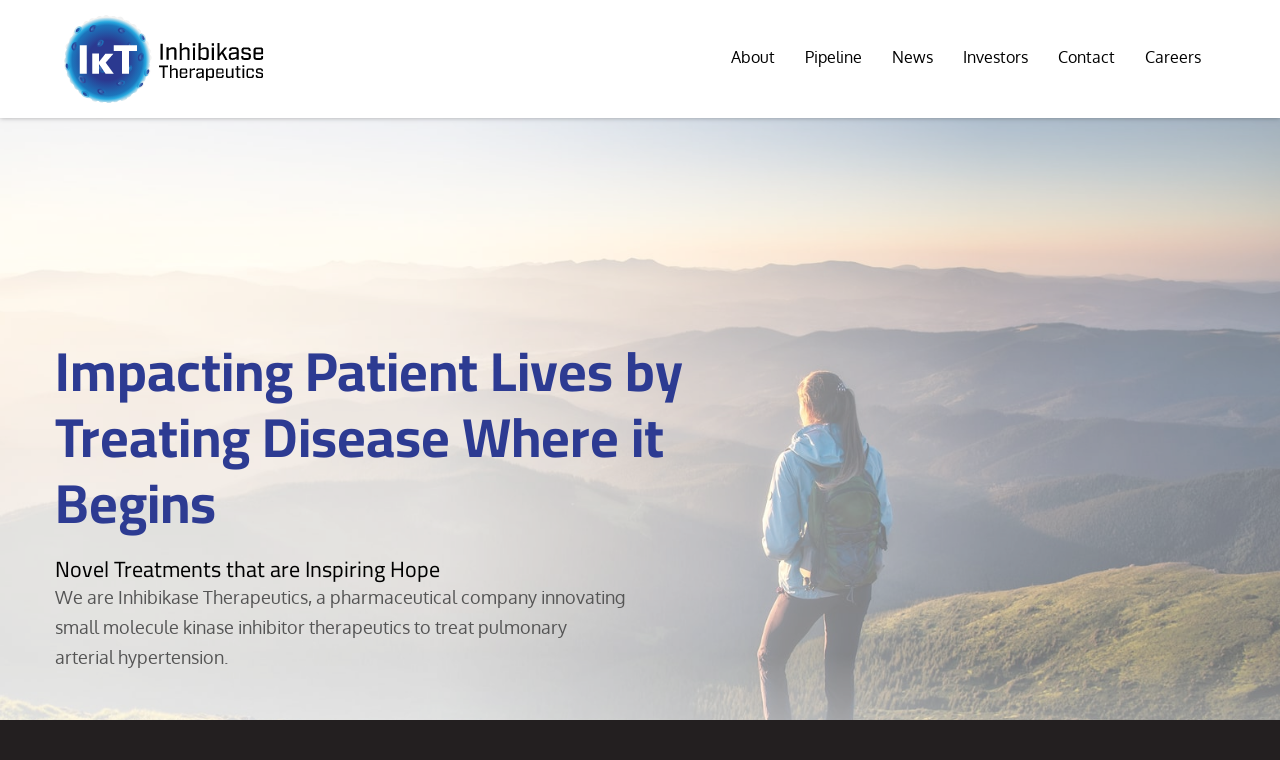

--- FILE ---
content_type: text/html; charset=UTF-8
request_url: https://www.inhibikase.com/
body_size: 4964
content:
<!DOCTYPE html>
<html lang="en">
    <head>
        <meta http-equiv="x-ua-compatible" content="ie=edge">
        <meta charset="utf-8">
                        <link rel="alternate" type="application/rss+xml" title="Inhibikase Therapeutics, Inc. - Recent News" href="https://www.inhibikase.com/news/press-releases/rss" />
                
        <title>Inhibikase Therapeutics, Inc. (IKT)</title>
        
        <link rel="canonical" href="https://www.inhibikase.com">
<meta property="og:url" content="https://www.inhibikase.com">


<meta property="og:site_name" content="Inhibikase Therapeutics, Inc.">
<meta property="og:title" content="Inhibikase Therapeutics, Inc.">
<meta property="og:type" content="website">

<meta property="og:image" content="https://d1io3yog0oux5.cloudfront.net/_98ffbf0d77a995de53b27a234a15daf1/inhibikase/db/952/7912/social_image_resized.jpg">
<meta name="twitter:card" content="summary_large_image">




<script type="application/ld+json">
	{"@context":"http:\/\/schema.org","@type":"Corporation","name":"Inhibikase Therapeutics, Inc.","address":{"@type":"PostalAddress","streetAddress":"1000 N. West Street Suite 1200","addressLocality":"Wilmington, DE","postalCode":"19801","addressCountry":""},"legalName":"Inhibikase Therapeutics, Inc.","description":"Inhibikase Therapeutics, Inc. (Nasdaq: IKT) (Inhibikase or Company), a clinical-stage pharmaceutical company developing protein kinase inhibitor therapeutics to modify the course of pulmonary arterial hypertension (PAH).","tickerSymbol":": IKT","url":"https:\/\/www.inhibikase.com","logo":"https:\/\/d1io3yog0oux5.cloudfront.net\/_98ffbf0d77a995de53b27a234a15daf1\/inhibikase\/logo.png","image":"https:\/\/d1io3yog0oux5.cloudfront.net\/_98ffbf0d77a995de53b27a234a15daf1\/inhibikase\/db\/952\/7912\/social_image_resized.jpg","sameAs":[]}</script>        <meta name="viewport" content="initial-scale=1.0, width=device-width">
        
                <link rel="preconnect" href="https://d1io3yog0oux5.cloudfront.net">
        <link rel="preconnect" href="https://qmod.quotemedia.com">
        
                <link href="https://fonts.googleapis.com/css?family=Montserrat:400,400i,700%7CLora:400,400i,700,700i" rel="stylesheet">
        
                        <link rel="stylesheet" href="https://d1io3yog0oux5.cloudfront.net/_98ffbf0d77a995de53b27a234a15daf1/inhibikase/files/theme/css/style.css">
                
                <link rel="shortcut icon" href="https://d1io3yog0oux5.cloudfront.net/_98ffbf0d77a995de53b27a234a15daf1/inhibikase/files/theme/images/favicons/favicon.ico">
        <link rel="apple-touch-icon" sizes="180x180" href="https://d1io3yog0oux5.cloudfront.net/_98ffbf0d77a995de53b27a234a15daf1/inhibikase/files/theme/images/favicons/apple-touch-icon.png">
        <link rel="icon" type="image/png" href="https://d1io3yog0oux5.cloudfront.net/_98ffbf0d77a995de53b27a234a15daf1/inhibikase/files/theme/images/favicons/favicon-32x32.png" sizes="32x32">
        <link rel="icon" type="image/png" href="https://d1io3yog0oux5.cloudfront.net/_98ffbf0d77a995de53b27a234a15daf1/inhibikase/files/theme/images/favicons/favicon-16x16.png" sizes="16x16">
        <link rel="manifest" href="https://d1io3yog0oux5.cloudfront.net/_98ffbf0d77a995de53b27a234a15daf1/inhibikase/files/theme/images/favicons/manifest.json">
        <link rel="mask-icon" href="https://d1io3yog0oux5.cloudfront.net/_98ffbf0d77a995de53b27a234a15daf1/inhibikase/files/theme/images/favicons/safari-pinned-tab.svg">
        <meta name="theme-color" content="#ffffff">  
    
            <script id="analyticsOptions" type="application/json">
    {
        "domain": "inhibikase.com",
        "gaId": "UA-190134104-1"    }
    </script>
    <script async src="https://www.googletagmanager.com/gtag/js?id=UA-190134104-1"></script>
    <script>
      window.dataLayer = window.dataLayer || [];
      function gtag(){dataLayer.push(arguments);}
      gtag('js', new Date());
    
      gtag('config', 'UA-190134104-1');
    </script>
    </head>
<body class="pg-1 page-type-default---landing-page pg-overview-overview home">
    <div class="general-wrapper">
        <nav id="header" class="affixed" aria-label="Main">
    <div id="skipLinks">
        <a href="#mainContent">Skip to main content</a>
                <a href="#footer">Skip to footer</a>
    </div>
        <div class="container-fluid px-sm-5">
        <div class="d-flex justify-content-between px-sm-3">
            <div class="logo">
                <a href="/">
                    <img src="https://d1io3yog0oux5.cloudfront.net/_98ffbf0d77a995de53b27a234a15daf1/inhibikase/files/theme/images/logo-sm.svg"
                        width="200"
                        height="60"
                        alt="Inhibikase Therapeutics, Inc.">
                </a>
            </div>
            <a role="button" class="mobile-nav-trigger" id="showRight" aria-label="Expand main navigation"
                aria-controls="mobile-nav">
                <div class="meat"></div>
                <div class="meat"></div>
                <div class="meat"></div>
            </a>
            <div class="cbp-spmenu cbp-spmenu-vertical cbp-spmenu-right main-nav" id="mobile-nav">
                
<ul class="main-menu">
    <li class="sr-only"><a href="/">Home</a></li>
        <li class="has-children" data-submenu-id="submenu-about">
        <a href="/about" target="_self"
            >About</a>
                <ul id="submenu-about">
                        <li class="">
                <a href="/about/management-team" target="_self"
                    >Management Team</a>
            </li>
                        <li class="">
                <a href="/about/board-of-directors" target="_self"
                    >Board of Directors</a>
            </li>
                    </ul>
            </li>
        <li class="has-children" data-submenu-id="submenu-pipeline">
        <a href="/pipeline" target="_self"
            >Pipeline</a>
                <ul id="submenu-pipeline">
                        <li class="">
                <a href="/pipeline" target="_self"
                    >Overview</a>
            </li>
                        <li class="">
                <a href="/pipeline/ikt-001-for-pah" target="_self"
                    >IkT-001 for PAH</a>
            </li>
                    </ul>
            </li>
        <li class="has-children" data-submenu-id="submenu-news">
        <a href="/news" target="_self"
            >News</a>
                <ul id="submenu-news">
                        <li class="">
                <a href="/news/press-releases" target="_self"
                    >Press Releases</a>
            </li>
                    </ul>
            </li>
        <li class="has-children" data-submenu-id="submenu-investors">
        <a href="/investors" target="_self"
            >Investors</a>
                <ul id="submenu-investors">
                        <li class="">
                <a href="/investors" target="_self"
                    >Overview</a>
            </li>
                        <li class="has-children">
                <a href="/investors/news-events" target="_self"
                    >News &amp; Events</a>
            </li>
                        <li class="has-children">
                <a href="/investors/company-information" target="_self"
                    >Company Info</a>
            </li>
                        <li class="has-children">
                <a href="/investors/financial-information" target="_self"
                    >Financial Info</a>
            </li>
                        <li class="has-children">
                <a href="/investors/stock-data" target="_self"
                    >Stock Data</a>
            </li>
                        <li class="has-children">
                <a href="/investors/sec-filings" target="_self"
                    >SEC Filings</a>
            </li>
                        <li class="has-children">
                <a href="/investors/corporate-governance" target="_self"
                    >Governance</a>
            </li>
                    </ul>
            </li>
        <li class="" data-submenu-id="submenu-contact">
        <a href="/contact" target="_self"
            >Contact</a>
            </li>
        <li class="" data-submenu-id="submenu-careers">
        <a href="/careers" target="_self"
            >Careers</a>
            </li>
        </ul>            </div>
        </div>
    </div>
</nav>

        <main id="mainContent">
            <section class="module module-content-slider no-padding-top no-padding-bottom">
    <div class="row content-slider">
                    <div class="container-fluid overlay module content-slide" style="background: url(https://d1io3yog0oux5.cloudfront.net/_98ffbf0d77a995de53b27a234a15daf1/inhibikase/db/1003/8451/background_image.jpg);background-position: 50% 50%;background-repeat: no-repeat;background-size: cover;background-color: #fff;">
                <div class="container">
                    <div class="row justify-content-start">
                        <div class="col-md-8 text text-left">
                            <h1 class="sr-only">Inhibikase Therapeutics, Inc.</h1>
                			                        	<h2>Impacting Patient Lives by Treating Disease Where it Begins</h2>
                                            			                        	<h3 class="subtitle">Novel Treatments that are Inspiring Hope</h3>
                                                    	<p style="max-width: 570px;">We are Inhibikase Therapeutics, a pharmaceutical company innovating small molecule kinase inhibitor therapeutics to treat pulmonary arterial hypertension.</p>                                                        <div class="container">
                                <div class="dots-wrapper"></div>
                            </div>
                        </div>
                    </div>
                </div>
            </div>
            </div>
</section>
<section class="module module-latest-news " >
    <div class="container">
        <div class="row justify-content-center justify-content-md-between align-items-center flex-wrap mb-5">
            <div class="col-md-auto">
                                <h2 class="m-0">Latest News</h2>
                            </div>
            <div class="d-none d-md-flex col-md-auto">
                                    <div class="center">
                        <a href="https://www.inhibikase.com/news/press-releases" class="btn" >View All</a>
                    </div>
                            </div>
        </div>
        <div class="news-listing">
            <div class="row">
                            <div class="col-md-4">
                    <div class="content-box">
                        <div class="text">
                            <article class="media">
                                <p class="date">
                                    <time datetime="2025-11-20T21:54:00">
                                        Nov 20, 2025                                    </time>
                                </p>
                                <h3 class="media-heading">
                                    <a href="https://www.inhibikase.com/news/press-releases/detail/137/inhibikase-therapeutics-announces-pricing-of-100-million">Inhibikase Therapeutics Announces Pricing of $100 Million Public Offering  of Common Stock and Pre-Funded Warrants</a>
                                </h3>
                            </article>
                            <a href="https://www.inhibikase.com/news/press-releases/detail/137/inhibikase-therapeutics-announces-pricing-of-100-million" aria-hidden="true" class="block-link">View Press Release</a>
                        </div>
                    </div>
                </div>
                            <div class="col-md-4">
                    <div class="content-box">
                        <div class="text">
                            <article class="media">
                                <p class="date">
                                    <time datetime="2025-11-20T16:12:00">
                                        Nov 20, 2025                                    </time>
                                </p>
                                <h3 class="media-heading">
                                    <a href="https://www.inhibikase.com/news/press-releases/detail/136/inhibikase-therapeutics-announces-proposed-public-offering">Inhibikase Therapeutics Announces Proposed Public Offering of Common Stock and Pre-Funded Warrants</a>
                                </h3>
                            </article>
                            <a href="https://www.inhibikase.com/news/press-releases/detail/136/inhibikase-therapeutics-announces-proposed-public-offering" aria-hidden="true" class="block-link">View Press Release</a>
                        </div>
                    </div>
                </div>
                            <div class="col-md-4">
                    <div class="content-box">
                        <div class="text">
                            <article class="media">
                                <p class="date">
                                    <time datetime="2025-11-20T16:01:00">
                                        Nov 20, 2025                                    </time>
                                </p>
                                <h3 class="media-heading">
                                    <a href="https://www.inhibikase.com/news/press-releases/detail/135/inhibikase-therapeutics-advancing-ikt-001-to-global-phase-3">Inhibikase Therapeutics Advancing IKT-001 to Global Phase 3 Study in Pulmonary Arterial Hypertension</a>
                                </h3>
                            </article>
                            <a href="https://www.inhibikase.com/news/press-releases/detail/135/inhibikase-therapeutics-advancing-ikt-001-to-global-phase-3" aria-hidden="true" class="block-link">View Press Release</a>
                        </div>
                    </div>
                </div>
                        </div>
        </div>
    </div>
</section><div class="subscribe subscribe-module ">
    <div class="container">
        <div class="d-flex justify-content-center justify-content-md-between align-items-center flex-wrap px-3">
                    <div class="col-12 col-lg-auto">
                <h2 class="heading--h3 mb-0">Email Alerts</h2>
            </div>
            <div class="col-12 col-lg-auto">
                <p>Stay informed and receive company updates straight to your inbox.</p>            </div>
            <div class="col-12 col-lg-auto">
                <a href="/investors/news-events/email-alerts" class="btn">Sign up today</a>
            </div>
        </div>
    </div>
</div>
<section class="home-ir-module module  no-dark padding-bottom-xxl background overlay dark" style="background: url(https://d1io3yog0oux5.cloudfront.net/_98ffbf0d77a995de53b27a234a15daf1/inhibikase/db/993/8230/background_image.jpg);background-position: 50% 50%;background-repeat: no-repeat;background-size: cover;background-color: #fff;">
    <div class="container">
        <div class="row justify-content-center justify-content-md-start mb-4">
            <div class="col-auto">
                                <h2>Stock Snapshot</h2>
                            </div>
        </div>
        
<div class="stock-info quote-box qtool" data-qmod-tool="detailedquotetab" data-qmod-params="{&quot;lang&quot;:&quot;en&quot;,&quot;showLogo&quot;:false,&quot;lowHigh&quot;:false,&quot;symbol&quot;:&quot;IKT&quot;}">
    <span class="loader"></span>
    <script type="text/template">
    <div class="row justify-content-center justify-content-md-between align-items-center flex-wrap mb-5">
        <div class="col-md-6">
            <h3 class="heading--h5">Nasdaq: IKT</h5>
            <p rv-if="data.pricedata.lasttradedatetime" class="date time mb-0">{data.pricedata.lasttradedatetime | momentjs 'true' 'LLL' tLang} {data.tz | asTimezone tLang}</p>
        </div>
        <div class="col-md-auto mt-4 mt-md-0">
                        <a class="btn" href="/investors">View Investor Relations</a>
                    </div>
    </div>
    <div class="qmod-ui-tool mb-5">
        <div class="text">
            <div class="d-flex justify-content-between align-items-center flex-wrap">
            	<div class="col-12 col-md-auto mb-4 mb-md-0 symbol pl-0">
        			<div class="stock-box same-height">
        				<h3 class="p-style--xs mb-2">Market/Symbol</h3>
        				<span class="heading--h4">Nasdaq: IKT</span>
        			</div>
        		</div>
        		<div class="col-12 col-md-auto mb-4 mb-md-0 price">
        			<div class="stock-box price same-height">
        				<h3 class="p-style--xs mb-2">Price</h3>
        				<span class="heading--h4">${data.pricedata.last | asQHLast tLang }</span>
        			</div>
        		</div>
        		<div class="col-12 col-md-auto mb-4 mb-md-0 change">
        			<div class="stock-box change same-height">
        				<h3 class="p-style--xs mb-2">Change</h3>
    				    <span class="heading--h4">
    				        <span rv-qmodchange="data.pricedata.change" class="qmod-change">
        				        <span class="number">{data.pricedata.change | asQHLast tLang }</span>
        				        <span class="percent"> ({data.pricedata.changepercent | numeraljs '0.00' '0.00' | postFix '%'})</span>
    				        </span>
    				    </span>
        			</div>
        		</div>
        		<div class="col-12 col-md-auto mb-4 mb-md-0">            
        			<div class="stock-box volume same-height">
        				<h3 class="p-style--xs mb-2">Volume</h3>
        				<span class="heading--h4">{data.pricedata.sharevolume | numeraljs '0.00a'}</span>
        			</div>
        		</div>
        		<div class="col-12 col-md-auto mb-4 mb-md-0" rv-if="data.pricedata.low">
            		<div class="stock-box day-range same-height">
                		<h3 class="p-style--xs mb-2">Day Range</h3>
                		<span class="heading--h4">{data.pricedata.low | asQHLast tLang} - {data.pricedata.high | asQHLast tLang}</span>
            		</div> <!-- .stock-box -->
            	</div> <!-- .stock-section -->
        		<div class="col-12 col-md-auto mb-4 mb-md-0 pr-0">
                	<div class="stock-box week-range same-height">
                		<h3 class="p-style--xs mb-2">52 Week Range</h3>
                		<span class="heading--h4">{data.fundamental.week52low.content | asQHLast tLang} - {data.fundamental.week52high.content | asQHLast tLang}</span>
                	</div> <!-- .stock-box -->
                </div> <!-- .stock-section -->   
            </div><!--end row-->
        </div><!--end text-->
    </div>
</script></div><!--end stock-info-->
    </div>
    <!--end container-->
</section>        </main>
        <footer id="footer" class="has-qmod" >
    <div class="footer-main">
        <div class="container">
            <div class="row justify-content-between align-content-center">
                <div class="col-md-6">
                                            <ul class="social-media-links justify-content-center justify-content-md-start mb-3 align-items-center">
                                                            <li>
                                    <a href="https://www.facebook.com/Inhibikase" target="_blank" rel="noopener">
                                        <img src="https://d1io3yog0oux5.cloudfront.net/_98ffbf0d77a995de53b27a234a15daf1/inhibikase/db/954/8444/icon/icon-facebook.svg" alt="Visit us on Facebook" height="24" width="24" />
                                    </a>
                                </li>
                                                            <li>
                                    <a href="https://twitter.com/inhibikase" target="_blank" rel="noopener">
                                        <img src="https://d1io3yog0oux5.cloudfront.net/_98ffbf0d77a995de53b27a234a15daf1/inhibikase/db/954/8445/icon/icon-twitter.svg" alt="Visit us on Twitter" height="24" width="24" />
                                    </a>
                                </li>
                                                            <li>
                                    <a href="https://www.linkedin.com/company/inhibikase-therapeutics/" target="_blank" rel="noopener">
                                        <img src="https://d1io3yog0oux5.cloudfront.net/_98ffbf0d77a995de53b27a234a15daf1/inhibikase/db/954/8446/icon/icon-linkedin.svg" alt="Visit us on Linkedin" height="24" width="24" />
                                    </a>
                                </li>
                                                            <li>
                                    <a href="https://www.youtube.com/channel/UC3JKFAjIIlLLjs7d5zw_V6A" target="_blank" rel="noopener">
                                        <img src="https://d1io3yog0oux5.cloudfront.net/_98ffbf0d77a995de53b27a234a15daf1/inhibikase/db/954/8447/icon/youtube.svg" alt="Visit us on Youtube" height="24" width="24" />
                                    </a>
                                </li>
                                                    </ul>
                                    </div>
                <div class="col-md-6 text-right">
                    <div class="copyright">
                        &copy;<time datetime="2026">2026</time>
                        <a href="/">Inhibikase Therapeutics, Inc.</a>                        All Rights Reserved.
                    </div>
                    <div class="footer-links">
                        <a href="/privacy-policy">Privacy Policy</a>
<a href="/disclaimer">Disclaimer</a>
<a href="/sitemap">Sitemap</a>
                                            </div>
                </div>
            </div>
        </div>
    </div>
    
<div class="qmod-attribution">
    <div class="container">
        <div class="q-mod-attribution disclaimer">
            <div class="row justify-content-center">
                <div class="col-md-10 center">
                     <p>
                    Market Data copyright &copy; 2026                    <a href="http://www.quotemedia.com" target="_blank" rel="nofollow noopener">QuoteMedia</a>. Data delayed
                    15 minutes unless otherwise indicated (view 
                    <a href="http://www.quotemedia.com/legal/tos/#times" target="_blank" rel="nofollow noopener" >delay times</a> for all exchanges).
                    <span class="qmf-rt">RT</span>=Real-Time, <span class="qmf-non-rt">EOD</span>=End of Day, 
                    <span class="qmf-non-rt">PD</span>=Previous Day. Market Data powered by 
                    <a href="http://www.quotemedia.com" target="_blank" rel="nofollow noopener" >QuoteMedia</a>. 
                    <a href="http://www.quotemedia.com/legal/tos/" target="_blank" rel="nofollow noopener" >Terms of Use</a>.
                    </p>
                </div>
            </div>
        </div>
    </div>
</div></footer>
<script id="companyVars" type="application/json">
{
    "asset_url": "https:\/\/d1io3yog0oux5.cloudfront.net\/_98ffbf0d77a995de53b27a234a15daf1\/inhibikase",
    "website_base_url": "https:\/\/www.inhibikase.com",
    "ir_base_url": "\/investors",
    "hCaptchaSiteKey": "778a5748-d323-4b73-a06c-9625642de8bc",
    "isQmod": true}
</script>


<script src="https://d1io3yog0oux5.cloudfront.net/_98ffbf0d77a995de53b27a234a15daf1/inhibikase/files/theme/js/_js/all.js"></script>

<script id="qmod" src="https://qmod.quotemedia.com/js/qmodLoader.js" data-qmod-wmid="93303" data-qmod-env="app" data-qmod-version="v1.34.2" defer></script><script src="https://d1io3yog0oux5.cloudfront.net/_98ffbf0d77a995de53b27a234a15daf1/inhibikase/files/theme/js/aside/_js/browser-check.min.js" async></script>
    </div><!-- //general-wrapper -->
</body>

--- FILE ---
content_type: image/svg+xml
request_url: https://d1io3yog0oux5.cloudfront.net/_98ffbf0d77a995de53b27a234a15daf1/inhibikase/files/theme/images/logo-sm.svg
body_size: 12652
content:
<svg width="582" height="255" viewBox="0 0 582 255" fill="none" xmlns="http://www.w3.org/2000/svg">
<g id="Logo Assets/logo-sm">
<g id="logo 1" clip-path="url(#clip0_821_2332)">
<path id="Vector" d="M169.507 229.791C165.535 231.484 162.413 234.588 160.994 238.821L160.427 240.796L161.562 242.772C164.116 247.286 170.359 248.415 176.602 246.158C182.561 243.618 186.25 238.821 185.115 234.024L184.263 231.484L182.277 230.356C178.304 228.381 173.48 228.098 169.507 229.791Z" fill="url(#paint0_linear_821_2332)"/>
<path id="Vector_2" d="M171.211 234.021C168.373 235.15 166.103 237.408 165.252 240.229C166.387 242.487 170.36 243.051 174.333 241.358C178.305 239.947 180.576 236.843 180.008 234.303C177.454 233.175 174.049 232.893 171.211 234.021Z" fill="url(#paint1_linear_821_2332)"/>
<path id="Vector_3" d="M89.7682 14.2043L89.2009 16.1795L90.3357 18.1548C92.8899 21.8231 96.8625 24.3627 101.119 24.9271C105.376 25.4915 109.916 24.0806 113.038 21.2588L114.74 19.8479V17.8726C114.74 12.7934 109.916 8.56068 103.39 7.71416C96.8625 6.8676 91.1872 9.68941 89.7682 14.2043Z" fill="url(#paint2_linear_821_2332)"/>
<path id="Vector_4" d="M101.686 20.4122C104.808 20.6944 107.646 19.8478 109.916 17.8726C109.916 15.333 106.795 13.0755 102.538 12.5112C98.5651 11.9468 94.8762 13.3577 94.0247 15.6151C95.7273 18.1547 98.5651 20.13 101.686 20.4122Z" fill="url(#paint3_linear_821_2332)"/>
<path id="Vector_5" d="M250.95 134.978C250.95 133.849 250.95 133.002 250.95 131.874C250.95 131.874 250.95 131.874 250.95 131.592C252.937 129.899 254.639 127.359 254.923 124.537C255.491 120.587 253.504 116.918 250.383 114.661C250.383 114.379 250.383 113.814 250.383 113.532C250.383 112.686 250.099 111.557 250.099 110.71C251.802 108.171 252.653 105.067 251.802 101.681C250.95 99.1409 249.248 96.8836 247.261 95.7547C246.978 94.9083 246.694 94.0618 246.694 93.2154C246.694 92.933 246.694 92.6509 246.41 92.3686C246.126 91.5221 245.842 90.9577 245.842 90.1112C245.559 89.5468 245.559 88.9824 245.275 88.7004C246.41 86.4431 246.978 83.621 246.126 81.0816C245.275 77.6955 242.437 75.1558 239.316 74.0269C239.316 74.0269 239.316 74.0269 239.316 73.7449C238.748 72.8984 238.465 72.0517 237.897 70.9232C237.897 70.6408 237.613 70.3587 237.613 70.3587C238.748 67.2546 238.181 63.3041 235.91 60.4823C234.208 58.225 231.654 56.8141 229.1 56.5321C228.532 56.5321 228.532 56.2497 228.249 55.9677C227.681 55.1209 227.113 54.5568 226.546 53.71C225.978 52.8636 225.127 52.0171 224.56 51.1706C224.56 51.1706 224.56 50.8883 224.276 50.8883C224.56 48.3486 223.708 45.8092 222.006 43.5515C220.019 41.0122 216.898 39.6013 214.06 39.6013C213.492 39.0369 212.925 38.4725 212.357 37.9081C212.074 37.626 211.506 37.0616 211.223 36.7792C211.506 32.829 209.52 29.1605 206.115 27.1853C203.561 25.7744 200.723 25.4922 198.169 26.3388C197.602 25.7744 196.75 25.4922 195.899 24.9279C195.047 24.3635 194.196 23.7991 193.345 23.2348C192.777 22.9526 192.494 22.6704 191.926 22.3883C191.074 20.1308 189.656 17.8734 187.102 16.7447C184.548 15.3338 181.71 15.0516 179.156 15.6159C178.305 15.3338 177.737 14.7694 176.886 14.4872C175.751 13.9229 174.616 13.6407 173.481 13.0763C172.913 10.2545 171.211 7.43273 168.373 6.02186C164.116 3.7644 159.292 4.61096 155.887 7.43273H155.603C154.468 7.15056 153.617 6.86838 152.482 6.58621C152.198 6.58621 152.198 6.58621 151.914 6.58621C150.211 4.61096 147.658 2.91788 144.82 2.6357C142.266 2.35352 139.712 2.91788 137.726 4.32878C137.442 4.32878 137.158 4.32878 137.158 4.32878C136.023 4.32878 135.172 4.04661 134.037 4.04661C132.901 4.04661 132.05 4.04661 130.915 4.04661H130.631C129.213 2.07134 126.942 0.378269 124.105 0.0960903C120.132 -0.468266 116.443 1.50699 114.173 4.61096C113.889 4.61096 113.605 4.61096 113.038 4.61096C112.186 4.61096 111.051 4.89313 110.2 4.89313C110.2 4.89313 110.2 4.89313 109.916 4.89313C107.362 3.20006 104.241 2.35352 101.119 3.20006C98.5652 4.04661 96.2949 5.73969 95.1598 7.71494C94.025 8.56146 93.4575 8.56146 92.606 8.84364C92.3224 8.84364 92.0384 8.84364 91.7548 9.12581C90.9033 9.40802 90.3358 9.69019 89.4846 9.97237C88.917 10.2545 88.3495 10.2545 88.0655 10.5367C85.7956 9.40802 82.9579 8.84364 80.404 9.69019C76.9987 10.5367 74.4445 13.3585 73.3097 16.4625C72.4583 17.0268 71.6071 17.309 70.7556 17.8734C70.472 17.8734 70.188 18.1555 70.188 18.1555H69.9044C68.4854 17.5912 67.0666 17.5912 65.364 17.5912H65.0803C64.7964 17.5912 64.5128 17.5912 64.5128 17.5912C64.2289 17.5912 64.2289 17.5912 63.9452 17.5912C63.6613 17.5912 63.6613 17.5912 63.3777 17.8734C63.0937 17.8734 62.8101 18.1555 62.8101 18.1555C62.5262 18.1555 62.5262 18.1555 62.2426 18.4377C61.9586 18.4377 61.675 18.7199 61.3911 18.7199C61.3911 18.7199 61.1075 18.7199 61.1075 19.0021C60.8235 19.2843 60.256 19.5664 59.9723 19.8486C57.7021 21.5417 56.2834 24.0813 55.9995 26.6209C55.7158 26.9031 55.4319 26.9031 55.4319 27.1853C54.5807 27.7497 54.0132 28.314 53.1617 28.8784C52.3105 29.4427 51.4593 30.2893 50.6078 30.8536L50.3242 31.1358C48.3376 30.8536 46.3513 31.418 44.6487 32.2646C44.3651 32.2646 44.0811 32.5466 44.0811 32.5466C43.7975 32.829 43.5136 32.829 43.2299 33.111C42.946 33.3931 42.6624 33.6754 42.3784 33.6754C40.3922 35.6507 39.2571 38.1904 39.2571 41.0122C38.6895 41.5766 38.1219 42.1407 37.5544 42.7051C37.2708 43.2695 36.7032 43.5515 36.4193 44.116C32.4464 43.8339 28.7575 45.8092 26.7711 49.1953C25.3523 51.7347 25.0685 54.5568 25.9198 57.0962C25.3523 57.6606 25.0685 58.507 24.7847 59.0714C24.2172 59.9182 23.6496 60.7647 23.0821 61.6111C22.7983 62.1756 22.5146 62.4576 22.2308 63.022C19.9606 63.8685 17.6905 65.2793 16.5553 67.819C15.1365 70.3587 14.8527 73.1805 15.4203 75.7202C15.1365 76.5666 14.569 77.131 14.2852 77.9775C14.0014 78.824 13.4339 79.9528 13.1501 80.7992C13.1501 81.0816 12.8663 81.0816 12.8663 81.3637C10.0286 81.9281 7.19091 83.621 5.77205 86.443C3.50189 90.6757 4.35319 95.4727 7.47468 98.8588C7.19091 99.9874 6.90713 101.116 6.62338 102.245V102.809C4.63697 104.502 2.93434 107.042 2.65057 109.864C2.3668 112.403 2.93434 114.943 4.35319 116.918V117.483C4.35319 118.611 4.06942 119.74 4.06942 120.587V123.408V123.973C1.79926 125.666 0.380404 128.205 0.0966329 131.027C-0.47091 134.978 1.51549 138.646 4.63697 140.904V141.75C4.63697 142.596 4.92075 143.725 4.92075 144.572V144.854C3.21811 147.394 2.3668 150.498 3.21811 153.601C4.06942 156.141 5.77205 158.398 7.75846 159.527C7.19091 160.374 7.19091 160.938 7.47468 161.785C7.47468 162.067 7.47468 162.349 7.75846 162.631C8.04224 163.478 8.32598 164.042 8.60976 164.889C8.89354 165.453 8.89354 166.018 9.17732 166.3C8.04224 168.557 7.47468 171.379 8.32599 173.918C9.17732 177.304 12.015 180.126 15.1365 180.973C15.4203 181.819 15.9878 182.666 16.2716 183.512C16.2716 183.795 16.5553 184.077 16.5553 184.077C16.5553 184.077 16.5553 184.359 16.8391 184.359C15.704 188.027 16.2716 191.696 18.5418 194.8C20.2444 197.057 22.7983 198.468 25.3523 198.75C25.3523 199.032 25.636 199.032 25.636 199.315C26.2036 200.161 26.7711 201.008 27.3387 201.572C27.9062 202.418 28.4738 203.265 29.0413 203.829C29.0413 204.112 29.3251 204.112 29.3251 204.394C29.0413 206.933 29.8926 209.473 31.5952 211.73C33.5815 214.27 36.7032 215.681 39.5407 215.681C40.1082 216.245 40.6758 216.81 40.9597 217.092C41.5273 217.656 41.8109 217.938 42.3784 218.503C42.0948 222.453 44.0811 226.122 47.4864 228.097C50.0403 229.508 52.8781 229.79 55.4319 229.226C55.9995 229.79 56.851 230.072 57.7021 230.637C58.5536 231.201 59.1212 231.483 59.9723 232.047C60.5399 232.329 61.1075 232.612 61.675 233.176C62.5262 235.434 63.9452 237.691 66.4991 238.82C69.0529 240.231 71.8907 240.513 74.4445 239.948C75.0121 240.231 75.8636 240.513 76.4311 240.795C77.5662 241.359 78.7014 241.641 79.8365 242.206H80.1201C80.6876 245.028 82.3903 247.849 85.2281 249.26C89.4846 251.518 94.3086 250.671 97.714 247.567C98.8491 247.849 99.7003 248.132 100.835 248.414C101.119 248.414 101.403 248.414 101.403 248.696C103.106 250.671 105.659 252.364 108.497 252.646C111.051 252.929 113.605 252.364 115.591 250.671H115.875C117.01 250.671 118.145 250.953 118.997 250.953H121.835H122.402C124.105 253.211 126.659 254.622 129.496 254.904C133.469 255.468 137.442 253.493 139.428 250.389H139.996C141.131 250.389 141.982 250.107 143.117 250.107H143.401C145.955 251.8 149.077 252.646 152.198 251.8C154.752 250.953 157.022 249.26 158.157 247.285C159.008 247.003 159.576 247.003 160.427 246.72C160.711 246.72 160.995 246.72 160.995 246.438C161.563 246.156 162.414 245.874 162.981 245.874C163.549 245.592 164.4 245.592 164.968 245.31C167.238 246.438 170.076 247.003 172.629 246.156H172.913C173.197 246.156 173.764 245.874 174.048 245.874C174.048 245.874 174.332 245.874 174.332 245.592C174.616 245.31 174.9 245.31 175.184 245.028C175.184 245.028 175.467 245.028 175.467 244.745C175.751 244.463 176.035 244.181 176.319 243.899C176.602 243.617 176.886 243.334 177.17 243.052C178.021 241.923 178.872 240.795 179.44 239.384C180.291 239.102 181.143 238.537 181.994 238.255C182.278 238.255 182.561 237.973 182.561 237.973C182.845 237.973 182.845 237.691 183.129 237.691C184.264 237.973 185.399 238.255 186.25 238.255C187.102 238.255 187.953 238.255 188.521 237.973H188.805C189.088 237.973 189.088 237.973 189.372 237.691C189.656 237.691 189.94 237.409 189.94 237.409C190.223 237.409 190.223 237.409 190.507 237.126C190.791 237.126 191.075 236.844 191.358 236.844C191.358 236.844 191.642 236.844 191.642 236.562C191.926 236.28 192.21 236.28 192.494 235.998C194.764 234.305 196.182 231.765 196.466 229.226C196.75 229.226 196.75 228.943 197.034 228.943C197.885 228.379 198.453 227.815 199.304 227.25C200.155 226.686 201.007 225.839 201.858 225.275C202.142 225.275 202.142 224.993 202.426 224.993C204.979 225.275 207.533 224.429 209.803 223.018C212.357 221.042 213.776 217.938 213.776 215.117C214.344 214.552 214.628 213.988 215.195 213.706C215.763 213.141 216.047 212.859 216.614 212.295C220.303 212.577 224.276 210.602 226.262 206.933C227.681 204.394 227.965 201.572 227.113 199.032C227.397 198.468 227.965 197.904 228.249 197.339C228.816 196.493 229.384 195.646 229.951 194.8C230.235 194.235 230.519 193.671 231.086 193.107C233.357 192.26 235.627 190.849 236.762 188.309C238.181 185.77 238.465 182.948 237.897 180.409C238.181 179.844 238.465 178.998 238.748 178.433C239.032 177.587 239.599 176.458 239.883 175.329C239.883 175.047 240.167 175.047 240.167 174.765C243.005 174.201 245.842 172.507 247.545 169.686C249.815 165.453 248.964 160.656 245.842 157.27C246.126 156.141 246.41 155.295 246.694 154.166V153.884C248.964 152.191 250.383 149.651 250.666 146.829C250.95 144.29 250.383 141.75 248.964 139.775C248.964 139.493 248.964 139.21 248.964 138.928C250.95 136.953 250.95 136.107 250.95 134.978Z" fill="url(#paint4_radial_821_2332)"/>
<path id="Vector_6" d="M223.424 53.9904L221.438 54.8369L220.586 56.8121C219.168 61.0447 219.451 65.5597 221.722 69.5103C223.992 73.1785 227.681 76.0002 231.937 76.847L233.924 77.4111L235.627 76.2826C239.599 73.1785 240.167 66.9706 236.762 61.0448C233.64 55.4013 228.248 52.5795 223.424 53.9904Z" fill="url(#paint5_linear_821_2332)"/>
<path id="Vector_7" d="M242.438 152.757C238.181 154.45 234.776 157.554 233.357 161.786C231.938 165.737 232.222 170.252 234.492 174.202L235.627 175.895L237.614 176.46C242.438 177.589 247.829 173.92 250.099 167.43C252.37 161.222 250.951 155.296 246.694 153.039L244.708 151.91L242.438 152.757Z" fill="url(#paint6_linear_821_2332)"/>
<path id="Vector_8" d="M190.791 77.9766H188.521L187.102 79.6698C184.264 83.338 183.129 87.853 183.98 92.0856C184.832 96.3182 187.385 99.9868 191.358 102.244L193.061 103.373L195.047 102.808C199.871 101.115 202.425 95.4718 201.006 88.6995C199.871 82.4916 195.615 77.9766 190.791 77.9766Z" fill="url(#paint7_linear_821_2332)"/>
<path id="Vector_9" opacity="0.97" d="M157.306 41.2969L156.171 43.2722L157.022 45.2475C158.724 49.4801 162.13 52.5842 166.386 53.9951C170.359 55.406 174.9 54.8416 178.872 52.8663L180.575 51.7375L181.142 49.7625C182.278 44.9651 178.305 39.604 172.062 37.6287C165.535 35.6535 159.576 37.0643 157.306 41.2969Z" fill="url(#paint8_linear_821_2332)"/>
<path id="Vector_10" d="M78.9849 32.5456C75.5795 35.3674 73.8772 39.3179 73.8772 42.7041C73.8772 44.1149 74.1608 45.8082 75.0123 46.9367L76.1471 48.912L78.4173 49.1943C82.9578 49.7588 87.4982 48.6299 90.6196 45.5258C93.741 42.7041 95.7273 38.4715 95.7273 34.2388V32.2636L94.0249 30.8526C90.3357 27.4664 83.8089 28.0308 78.9849 32.5456Z" fill="url(#paint9_linear_821_2332)"/>
<path id="Vector_11" d="M181.427 149.087C178.022 151.909 176.319 156.142 176.319 160.375V162.35L178.022 163.761C181.71 167.147 188.237 166.3 193.345 162.068C198.169 157.835 199.872 151.909 197.318 147.677L196.183 145.701L193.913 145.419C189.089 145.137 184.548 146.266 181.427 149.087Z" fill="url(#paint10_linear_821_2332)"/>
<path id="Vector_12" d="M98.5654 75.1509C95.1601 77.9726 93.4578 81.9232 93.4578 85.3093C93.4578 86.7202 93.7414 88.4134 94.5926 89.5419L95.7277 91.5172L97.9979 91.7996C102.538 92.3637 107.079 91.2352 110.2 88.1311C113.605 85.3093 115.308 81.0767 115.308 76.8441V74.8688L113.605 73.4579C109.916 69.7894 103.673 70.6359 98.5654 75.1509Z" fill="url(#paint11_linear_821_2332)"/>
<path id="Vector_13" d="M99.7001 146.267C96.2947 149.935 97.1462 156.425 101.403 161.504C105.659 166.301 111.618 167.994 115.875 165.455L117.861 164.326L118.145 162.069C118.713 157.554 117.578 153.039 114.456 149.935C111.618 146.831 107.362 144.855 103.105 144.855H101.119L99.7001 146.267Z" fill="url(#paint12_linear_821_2332)"/>
<path id="Vector_14" d="M224.56 109.297C220.303 110.99 217.182 114.376 215.763 118.609C215.196 120.302 214.912 121.713 214.912 123.406C214.912 125.946 215.479 128.485 216.898 131.025L218.033 132.718L220.02 133.282C224.844 134.411 230.235 130.46 232.222 124.252C234.208 118.044 232.789 112.119 228.533 109.861L226.546 108.732L224.56 109.297Z" fill="url(#paint13_linear_821_2332)"/>
<path id="Vector_15" d="M163.265 188.03C159.009 188.876 155.32 191.416 153.05 195.367L151.915 197.06L152.482 199.035C154.185 203.832 159.86 206.372 166.671 204.961C172.913 203.55 177.454 199.317 177.454 194.52V192.262L175.751 190.852C172.062 188.312 167.522 187.183 163.265 188.03Z" fill="url(#paint14_linear_821_2332)"/>
<path id="Vector_16" d="M22.7985 87.2922C20.8121 93.5001 22.2309 99.4259 26.4875 101.683L28.4739 102.812L30.4603 101.965C34.717 100.272 37.8384 96.8862 39.2571 92.9356C40.6762 88.9851 40.1086 84.4704 38.122 80.5199L36.9869 78.8266L35.0006 78.2625C30.1765 77.1337 25.0686 81.0843 22.7985 87.2922Z" fill="url(#paint15_linear_821_2332)"/>
<path id="Vector_17" d="M54.8644 120.869C50.0403 122.562 47.4865 128.206 48.9052 134.978C50.3239 141.186 54.5804 145.701 59.4048 145.701H61.6747L63.0938 144.008C65.9315 140.34 67.0666 135.825 66.2152 131.592C65.364 127.359 62.8098 123.691 58.8373 121.434L57.1346 120.305L54.8644 120.869Z" fill="url(#paint16_linear_821_2332)"/>
<path id="Vector_18" d="M44.3647 176.741C40.9597 180.409 41.8109 186.899 46.0674 191.979C50.3239 196.776 56.2831 198.469 60.5399 195.929L62.5262 194.8L62.8098 192.543C63.3774 188.028 62.2426 183.513 59.1209 180.409C56.2831 177.305 52.0266 175.33 47.7701 175.33H45.7838L44.3647 176.741Z" fill="url(#paint17_linear_821_2332)"/>
<path id="Vector_19" d="M99.7006 214.27L97.9979 215.399L97.4303 217.374C96.2952 222.172 100.268 227.533 106.511 229.508C112.754 231.483 118.713 230.072 120.983 225.84L122.119 223.864L121.267 221.889C119.564 217.657 116.159 214.552 111.903 213.142C108.214 211.731 103.673 212.013 99.7006 214.27Z" fill="url(#paint18_linear_821_2332)"/>
<path id="Vector_20" d="M225.694 67.2545C227.113 70.0763 229.951 71.7695 232.789 72.3339C234.775 70.923 234.775 66.9725 232.789 63.304C230.802 59.6358 227.397 57.6605 225.127 58.5069C223.992 61.3287 224.276 64.4328 225.694 67.2545Z" fill="url(#paint19_linear_821_2332)"/>
<path id="Vector_21" d="M239.6 162.911C238.465 165.733 239.032 168.837 240.451 171.377C243.005 171.941 245.843 169.401 247.262 165.451C248.681 161.5 248.113 157.832 245.843 156.703C243.005 157.55 240.451 159.807 239.6 162.911Z" fill="url(#paint20_linear_821_2332)"/>
<path id="Vector_22" d="M188.521 91.2412C189.088 94.345 191.075 96.8847 193.629 98.2955C195.899 97.4491 197.318 93.7806 196.466 89.5479C195.615 85.5974 193.061 82.4936 190.791 82.7756C188.804 85.033 187.953 88.1371 188.521 91.2412Z" fill="url(#paint21_linear_821_2332)"/>
<path id="Vector_23" d="M167.806 49.7571C170.643 50.8856 173.765 50.3212 176.319 48.9103C176.886 46.371 174.333 43.5489 170.36 42.138C166.387 40.7272 162.698 41.574 161.563 43.5489C162.414 46.371 164.684 48.9103 167.806 49.7571Z" fill="url(#paint22_linear_821_2332)"/>
<path id="Vector_24" d="M87.4984 42.1388C89.7686 40.1635 90.9037 37.0597 91.1877 34.238C89.2011 32.5447 85.5121 33.3912 82.1068 36.2132C78.9854 39.035 77.8503 42.4211 78.9854 44.6785C81.8232 44.9608 84.9446 44.114 87.4984 42.1388Z" fill="url(#paint23_linear_821_2332)"/>
<path id="Vector_25" d="M184.265 152.753C181.995 154.728 180.86 157.832 180.576 160.654C182.562 162.347 186.251 161.501 189.657 158.679C192.778 155.857 193.913 152.471 192.778 150.214C189.94 149.931 186.819 150.496 184.265 152.753Z" fill="#468BCA"/>
<path id="Vector_26" d="M107.078 84.467C109.348 82.4917 110.484 79.3876 110.768 76.5659C108.781 74.873 105.092 75.7194 101.687 78.5412C98.5652 81.3629 97.4301 84.749 98.5652 87.0064C101.403 87.2887 104.524 86.7243 107.078 84.467Z" fill="url(#paint24_linear_821_2332)"/>
<path id="Vector_27" d="M111.051 152.754C109.065 150.497 105.944 149.368 103.106 149.086C101.403 151.061 102.254 154.729 105.092 158.116C107.93 161.22 111.335 162.348 113.605 161.22C113.889 158.398 113.038 155.294 111.051 152.754Z" fill="url(#paint25_linear_821_2332)"/>
<path id="Vector_28" d="M164.117 192.541C160.995 193.105 158.441 195.08 157.022 197.62C157.874 199.878 161.563 201.288 165.819 200.442C169.792 199.595 172.913 197.055 172.63 194.798C170.36 192.823 167.238 191.976 164.117 192.541Z" fill="url(#paint26_linear_821_2332)"/>
<path id="Vector_29" d="M220.303 119.739C219.168 122.561 219.736 125.665 221.154 128.204C223.709 128.769 226.546 126.229 227.965 122.279C229.384 118.328 228.533 114.66 226.546 113.531C223.709 114.66 221.154 116.917 220.303 119.739Z" fill="url(#paint27_linear_821_2332)"/>
<path id="Vector_30" d="M6.9076 134.978C2.9348 136.107 0.380859 140.622 0.380859 145.701C0.380859 146.83 0.380859 147.959 0.664631 149.088C1.79972 155.577 6.0563 159.81 11.1642 159.81H13.4343L14.8532 158.117C17.6909 154.731 18.826 150.216 17.9747 145.701C17.1234 141.469 14.5694 137.8 10.5966 135.543L8.89398 134.414L6.9076 134.978Z" fill="url(#paint28_linear_821_2332)"/>
<path id="Vector_31" d="M13.1501 146.548C12.5826 143.444 10.5962 140.905 8.04227 139.494C5.77209 140.341 4.35323 144.009 5.20456 148.242C6.05586 152.192 8.6098 155.296 10.88 155.296C12.8664 152.756 13.7177 149.653 13.1501 146.548Z" fill="url(#paint29_linear_821_2332)"/>
<path id="Vector_32" d="M54.0131 219.351L52.0268 219.916L51.1756 221.891C48.9054 226.406 51.1756 232.332 56.8509 236C62.2425 239.668 68.4856 239.668 71.8909 236.282L73.5936 234.589L73.3097 232.332C72.7421 227.817 70.4719 223.866 66.7829 221.327C62.81 219.069 58.2699 218.222 54.0131 219.351Z" fill="url(#paint30_linear_821_2332)"/>
<path id="Vector_33" d="M63.661 225.276C61.1072 223.583 57.9855 223.019 55.1477 223.865C54.0129 226.123 55.7152 229.509 59.1206 232.049C62.5259 234.306 66.4988 234.588 68.2015 232.895C67.9175 230.073 66.4988 227.252 63.661 225.276Z" fill="url(#paint31_linear_821_2332)"/>
<path id="Vector_34" d="M35.0001 91.2431C36.1352 88.421 35.5677 85.3172 34.1489 82.7775C31.5949 82.2131 28.7572 84.7528 27.3384 88.7034C25.9195 92.6539 26.7708 96.3221 28.7572 97.4509C31.5949 96.6042 33.865 94.3468 35.0001 91.2431Z" fill="url(#paint32_linear_821_2332)"/>
<path id="Vector_35" d="M61.6752 132.158C61.1077 129.054 59.1214 126.514 56.5675 125.104C54.2973 125.95 52.8783 129.619 53.7298 133.851C54.5809 137.802 57.1351 140.906 59.405 140.623C61.3916 138.648 62.2428 135.544 61.6752 132.158Z" fill="#005D9F"/>
<path id="Vector_36" d="M55.9998 183.229C54.0132 180.971 50.8918 179.843 48.054 179.561C46.3513 181.536 47.2028 185.204 50.0406 188.59C52.8781 191.694 56.2834 192.823 58.5536 191.694C58.8372 188.872 57.9861 185.768 55.9998 183.229Z" fill="url(#paint33_linear_821_2332)"/>
<path id="Vector_37" d="M110.768 217.374C107.93 216.245 104.808 216.809 102.255 218.221C101.687 220.76 104.241 223.582 108.214 224.993C112.187 226.404 115.876 225.557 117.011 223.582C115.876 220.76 113.605 218.503 110.768 217.374Z" fill="url(#paint34_linear_821_2332)"/>
<path id="Vector_38" d="M33.8655 37.3437C31.0277 40.1655 29.6089 43.834 29.6089 46.9378C29.6089 48.9131 30.1764 50.6063 31.3115 52.0172L32.7304 53.7101H35.0006C39.5408 53.9924 43.7976 52.2992 46.919 49.1954C50.0404 46.0913 51.4594 41.8587 50.8919 37.3437L50.6079 35.3684L48.9053 33.9576C44.9327 31.1358 38.6896 32.5467 33.8655 37.3437Z" fill="url(#paint35_linear_821_2332)"/>
<path id="Vector_39" d="M43.2299 46.0913C45.4998 43.834 46.3513 40.7299 46.0674 37.9082C44.0811 36.4973 40.1082 37.6261 37.2704 40.4478C34.433 43.552 33.5815 47.2202 35.0005 49.1954C38.1219 49.1954 40.9597 48.349 43.2299 46.0913Z" fill="url(#paint36_linear_821_2332)"/>
<path id="Vector_40" d="M227.965 190.003C223.424 189.721 219.168 191.414 216.046 194.518C212.925 197.622 211.506 201.854 211.79 206.369L212.073 208.345L213.776 209.474C217.749 212.577 223.992 211.166 228.816 206.369C233.356 201.572 234.491 195.647 231.653 191.696L230.235 190.003H227.965Z" fill="url(#paint37_linear_821_2332)"/>
<path id="Vector_41" d="M221.155 198.749C218.884 201.006 218.033 203.828 218.033 206.932C220.019 208.343 223.708 207.496 226.83 204.392C229.668 201.57 230.803 197.902 229.384 195.645C226.546 195.645 223.425 196.491 221.155 198.749Z" fill="url(#paint38_linear_821_2332)"/>
<path id="Vector_42" d="M46.0679 169.402H66.2156V87.0059H46.0679V169.402ZM143.969 111.555H120.7L101.971 134.976H101.687V111.273H82.3905V169.402H101.687V141.466H101.971L120.984 169.402H144.82L121.267 137.516L143.969 111.555ZM145.104 87.0059V103.937H168.657V169.402H188.805V103.937H212.358V87.0059H145.104Z" fill="white"/>
<path id="Vector_43" d="M399.361 154.167H391.984C387.159 154.167 385.174 156.425 385.174 160.94V161.786H389.998V160.94C389.998 158.964 390.849 158.118 392.835 158.118H399.077C401.066 158.118 401.917 158.964 401.917 160.94V165.172C397.659 165.455 393.972 165.737 391.7 166.019C387.159 166.584 384.606 168.276 384.606 174.202C384.606 179.846 386.875 182.385 392.551 182.385C397.659 182.385 399.931 180.975 402.2 178.153V182.103H407.025V160.94C406.458 156.425 404.186 154.167 399.361 154.167ZM401.633 175.049C398.794 177.024 396.808 178.153 392.551 178.153C389.715 178.153 388.864 177.306 388.864 173.92C388.864 170.534 389.715 169.97 391.984 169.687L401.633 168.276V175.049ZM321.041 102.247V129.336H327.284V101.964C327.284 95.7563 324.447 92.9345 317.069 92.9345C310.542 92.9345 307.988 95.1919 304.867 98.296V93.2169H298.624V129.336H304.867V102.247C308.556 99.7069 311.11 98.578 316.501 98.578C320.19 98.578 321.041 99.7069 321.041 102.247ZM355.094 93.2169C348.568 93.2169 346.012 95.4742 342.892 98.578V80.8008H336.649V129.618H342.892V102.529C346.582 99.9892 349.135 98.8604 354.527 98.8604C358.217 98.8604 359.068 99.9892 359.068 102.529V129.618H365.311V102.247C365.311 96.0386 362.471 93.2169 355.094 93.2169ZM276.773 150.499H287.273V181.821H292.097V150.499H302.88V145.984H276.773V150.499ZM375.241 129.618H381.483V93.4989H375.241V129.618ZM420.929 120.588V102.247C420.929 96.0386 418.093 93.2169 410.428 93.2169C403.618 93.2169 400.782 95.4742 397.659 98.578V80.8008H391.416V129.618H397.659V124.539C400.782 127.643 403.618 129.9 410.428 129.9C418.093 129.9 420.929 126.796 420.929 120.588ZM414.686 120.306C414.686 123.128 413.551 123.974 409.578 123.974C403.902 123.974 401.066 122.846 397.376 120.306V101.964C401.066 99.4248 403.618 98.296 409.578 98.296C413.551 98.296 414.686 99.4248 414.686 101.964V120.306ZM351.971 154.167H343.743C338.918 154.167 336.933 156.425 336.933 160.94V175.049C336.933 179.846 339.202 181.821 343.743 181.821H351.971C356.796 181.821 358.784 179.564 358.784 175.049V173.073H353.96V175.049C353.96 177.024 353.109 177.871 351.12 177.871H344.027C342.041 177.871 341.191 177.024 341.191 175.049V169.123H358.501V160.94C358.784 156.425 356.796 154.167 351.971 154.167ZM354.243 165.737H341.758V160.94C341.758 158.964 342.609 158.118 344.594 158.118H351.688C353.676 158.118 354.527 158.964 354.527 160.94V165.737H354.243ZM370.419 158.4V154.167H365.594V181.821H370.419V161.222C372.972 159.811 375.241 158.4 378.647 158.4H381.2V153.885H378.931C374.673 154.167 372.688 156.143 370.419 158.4ZM322.459 153.885C317.636 153.885 315.366 155.578 313.096 158.118V144.573H308.272V182.103H313.096V160.94C315.934 158.964 317.92 158.118 322.177 158.118C325.015 158.118 325.866 158.964 325.866 160.94V181.821H330.69V160.94C330.407 156.143 328.134 153.885 322.459 153.885ZM374.957 88.4196H381.77V81.6476H374.957V88.4196ZM287.557 82.7761H281.03V129.336H287.557V82.7761ZM545.788 154.167H538.127C533.302 154.167 531.317 156.425 531.317 160.94V175.049C531.317 179.846 533.586 181.821 538.127 181.821H545.788C550.612 181.821 552.598 179.564 552.598 175.049V172.509H547.776V175.049C547.776 177.024 546.922 177.871 544.937 177.871H538.41C536.425 177.871 535.571 177.024 535.571 175.049V160.94C535.571 158.964 536.425 158.118 538.41 158.118H544.937C546.922 158.118 547.776 158.964 547.776 160.94V163.197H552.598V160.94C552.881 156.425 550.612 154.167 545.788 154.167ZM544.086 118.895C544.086 112.405 541.53 110.43 536.142 109.301L525.925 107.608C523.369 107.326 522.518 106.479 522.518 103.375C522.518 99.7069 523.653 98.578 526.209 98.578H533.586C536.142 98.578 537.276 99.7069 537.276 102.529V103.939H543.235V102.811C543.235 96.3207 540.396 93.4989 534.153 93.4989H525.358C519.115 93.4989 516.276 96.3207 516.276 103.657C516.276 109.865 518.831 111.841 524.223 112.687L534.437 114.38C536.992 114.662 537.843 115.509 537.843 119.177C537.843 123.41 536.709 124.256 534.153 124.256H525.358C522.802 124.256 521.667 123.128 521.667 119.742V118.331H515.708V119.742C515.708 126.796 518.548 129.618 524.79 129.618H535.004C541.247 129.618 544.086 126.514 544.086 118.895ZM519.115 150.217H524.223V144.856H519.115V150.217ZM519.398 181.821H524.223V154.167H519.398V181.821ZM580.125 112.969V102.529C580.125 96.3207 577.289 93.4989 571.043 93.4989H560.546C554.303 93.4989 551.463 96.3207 551.463 102.529V120.588C551.463 126.796 554.303 129.618 560.546 129.618H571.043C577.289 129.618 580.125 126.796 580.125 120.588V118.049H573.882V120.588C573.882 123.128 572.747 124.256 570.192 124.256H561.113C558.557 124.256 557.423 123.128 557.423 120.588V112.969H580.125ZM557.706 102.247C557.706 99.7069 558.841 98.578 561.396 98.578H570.475C573.031 98.578 574.166 99.7069 574.166 102.247V108.454H557.706V102.247ZM573.598 166.301L565.654 164.89C563.665 164.608 563.098 164.044 563.098 161.504C563.098 158.682 563.949 157.836 565.937 157.836H571.613C573.598 157.836 574.449 158.682 574.449 160.94V162.069H578.99V161.222C578.99 156.143 576.718 153.885 572.18 153.885H565.37C560.545 153.885 558.557 156.143 558.557 161.786C558.557 166.584 560.545 167.994 564.516 168.841L572.464 170.252C574.449 170.534 575.016 171.098 575.016 173.92C575.016 177.024 574.166 177.871 572.18 177.871H565.37C563.382 177.871 562.531 177.024 562.531 174.484V173.356H557.99V174.484C557.99 179.846 560.262 182.103 564.8 182.103H572.747C577.572 182.103 579.557 179.846 579.557 173.92C579.557 168.558 577.856 166.866 573.598 166.301ZM457.818 154.167H449.59C444.765 154.167 442.78 156.425 442.78 160.94V175.049C442.78 179.846 445.049 181.821 449.59 181.821H457.818C462.643 181.821 464.631 179.564 464.631 175.049V173.073H459.807V175.049C459.807 177.024 458.956 177.871 456.967 177.871H449.874C447.888 177.871 447.038 177.024 447.038 175.049V169.123H464.345V160.94C464.631 156.425 462.359 154.167 457.818 154.167ZM460.09 165.737H447.605V160.94C447.605 158.964 448.456 158.118 450.441 158.118H457.535C459.523 158.118 460.374 158.964 460.374 160.94V165.737H460.09ZM428.306 153.885C422.914 153.885 420.929 155.578 418.376 158.118V154.167H413.551V190.004H418.376V177.871C420.929 180.41 422.914 182.103 428.306 182.103C434.265 182.103 436.537 179.846 436.537 175.049V160.94C436.254 156.143 434.265 153.885 428.306 153.885ZM431.713 174.767C431.713 177.024 430.862 177.588 427.739 177.588C423.201 177.588 421.212 176.742 418.376 174.767V160.658C421.212 158.682 423.201 157.836 427.739 157.836C430.862 157.836 431.713 158.682 431.713 160.658V174.767ZM430.011 88.4196H436.821V81.6476H430.011V88.4196ZM463.494 107.044L475.129 93.4989H467.751L452.71 112.123V80.8008H446.751V129.618H452.71V120.024L459.523 111.841L469.169 129.618H475.979L463.494 107.044ZM430.295 129.618H436.537V93.4989H430.295V129.618ZM488.468 175.049C485.629 177.024 483.643 177.871 479.67 177.871C476.833 177.871 475.979 177.024 475.979 175.049V154.167H471.158V175.049C471.158 179.846 473.427 182.103 478.819 182.103C483.643 182.103 485.912 180.41 488.181 177.871V181.821H493.006V154.167H488.181V175.049H488.468ZM506.913 147.395H502.372V154.167H498.114V158.118H502.372V175.049C502.372 179.846 504.641 181.821 509.182 181.821H513.723V177.871H510.033C508.047 177.871 507.197 177.024 507.197 175.049V158.118H513.723V154.167H507.197V147.395H506.913ZM488.468 108.736C482.509 109.301 479.386 111.559 479.386 119.177C479.386 126.514 482.222 129.618 489.603 129.618C496.129 129.618 499.249 127.643 502.088 124.256V129.336H508.331V102.247C508.331 96.0386 505.492 93.2169 499.249 93.2169H489.603C483.36 93.2169 480.52 96.0386 480.52 102.247V103.375H486.763V101.964C486.763 99.4248 487.898 98.296 490.453 98.296H498.682C501.237 98.296 502.372 99.4248 502.372 101.964V107.326C496.413 107.89 491.588 108.454 488.468 108.736ZM501.805 120.588C498.114 123.128 495.562 124.539 490.17 124.539C486.48 124.539 485.345 123.41 485.345 118.895C485.345 114.662 486.48 113.816 489.319 113.534L502.088 111.841V120.588H501.805Z" fill="black"/>
</g>
</g>
<defs>
<linearGradient id="paint0_linear_821_2332" x1="176.888" y1="245.691" x2="168.108" y2="227.745" gradientUnits="userSpaceOnUse">
<stop stop-color="#F1F2F2"/>
<stop offset="0.4969" stop-color="#27AAE1"/>
<stop offset="1" stop-color="#1C75BC"/>
</linearGradient>
<linearGradient id="paint1_linear_821_2332" x1="165.193" y1="237.8" x2="180.077" y2="237.8" gradientUnits="userSpaceOnUse">
<stop stop-color="#468BCA"/>
<stop offset="1" stop-color="#2B3990"/>
</linearGradient>
<linearGradient id="paint2_linear_821_2332" x1="101.66" y1="10.6214" x2="102.117" y2="31.2994" gradientUnits="userSpaceOnUse">
<stop stop-color="#F1F2F2"/>
<stop offset="0.4969" stop-color="#27AAE1"/>
<stop offset="1" stop-color="#1C75BC"/>
</linearGradient>
<linearGradient id="paint3_linear_821_2332" x1="94.1642" y1="16.4707" x2="109.908" y2="16.4707" gradientUnits="userSpaceOnUse">
<stop stop-color="#468BCA"/>
<stop offset="1" stop-color="#2B3990"/>
</linearGradient>
<radialGradient id="paint4_radial_821_2332" cx="0" cy="0" r="1" gradientUnits="userSpaceOnUse" gradientTransform="translate(125.91 131.166) scale(125.315 124.612)">
<stop offset="0.4663" stop-color="#2B3990"/>
<stop offset="0.816" stop-color="#1C75BC"/>
<stop offset="0.8957" stop-color="#27AAE1"/>
<stop offset="1" stop-color="#F1F2F2"/>
</radialGradient>
<linearGradient id="paint5_linear_821_2332" x1="236.641" y1="61.4797" x2="214.515" y2="73.0692" gradientUnits="userSpaceOnUse">
<stop stop-color="#F1F2F2"/>
<stop offset="0.4969" stop-color="#27AAE1"/>
<stop offset="1" stop-color="#1C75BC"/>
</linearGradient>
<linearGradient id="paint6_linear_821_2332" x1="229.121" y1="164.417" x2="247.022" y2="164.417" gradientUnits="userSpaceOnUse">
<stop stop-color="#1C75BC"/>
<stop offset="0.5031" stop-color="#27AAE1"/>
<stop offset="1" stop-color="#F1F2F2"/>
</linearGradient>
<linearGradient id="paint7_linear_821_2332" x1="183.72" y1="90.7201" x2="201.495" y2="90.7201" gradientUnits="userSpaceOnUse">
<stop stop-color="#2B3990"/>
<stop offset="1" stop-color="#1C75BC"/>
</linearGradient>
<linearGradient id="paint8_linear_821_2332" x1="156.163" y1="45.9835" x2="181.12" y2="45.9835" gradientUnits="userSpaceOnUse">
<stop stop-color="#2B3990"/>
<stop offset="1" stop-color="#1C75BC"/>
</linearGradient>
<linearGradient id="paint9_linear_821_2332" x1="73.6374" y1="38.9322" x2="95.6396" y2="38.9322" gradientUnits="userSpaceOnUse">
<stop stop-color="#2B3990"/>
<stop offset="1" stop-color="#1C75BC"/>
</linearGradient>
<linearGradient id="paint10_linear_821_2332" x1="176.128" y1="155.833" x2="198.13" y2="155.833" gradientUnits="userSpaceOnUse">
<stop stop-color="#2B3990"/>
<stop offset="1" stop-color="#1C75BC"/>
</linearGradient>
<linearGradient id="paint11_linear_821_2332" x1="93.3153" y1="81.4602" x2="115.315" y2="81.4602" gradientUnits="userSpaceOnUse">
<stop stop-color="#2B3990"/>
<stop offset="1" stop-color="#1C75BC"/>
</linearGradient>
<linearGradient id="paint12_linear_821_2332" x1="97.5665" y1="155.559" x2="118.315" y2="155.559" gradientUnits="userSpaceOnUse">
<stop stop-color="#2B3990"/>
<stop offset="1" stop-color="#1C75BC"/>
</linearGradient>
<linearGradient id="paint13_linear_821_2332" x1="214.938" y1="120.77" x2="233.285" y2="120.77" gradientUnits="userSpaceOnUse">
<stop stop-color="#2B3990"/>
<stop offset="1" stop-color="#1C75BC"/>
</linearGradient>
<linearGradient id="paint14_linear_821_2332" x1="151.947" y1="196.513" x2="177.422" y2="196.513" gradientUnits="userSpaceOnUse">
<stop stop-color="#2B3990"/>
<stop offset="1" stop-color="#1C75BC"/>
</linearGradient>
<linearGradient id="paint15_linear_821_2332" x1="21.8739" y1="90.403" x2="40.2185" y2="90.403" gradientUnits="userSpaceOnUse">
<stop stop-color="#2B3990"/>
<stop offset="1" stop-color="#1C75BC"/>
</linearGradient>
<linearGradient id="paint16_linear_821_2332" x1="48.676" y1="132.885" x2="66.4491" y2="132.885" gradientUnits="userSpaceOnUse">
<stop stop-color="#2B3990"/>
<stop offset="1" stop-color="#1C75BC"/>
</linearGradient>
<linearGradient id="paint17_linear_821_2332" x1="42.4" y1="186.057" x2="63.1485" y2="186.057" gradientUnits="userSpaceOnUse">
<stop stop-color="#468BCA"/>
<stop offset="1" stop-color="#2B3990"/>
</linearGradient>
<linearGradient id="paint18_linear_821_2332" x1="97.2666" y1="221.388" x2="122.221" y2="221.388" gradientUnits="userSpaceOnUse">
<stop stop-color="#2B3990"/>
<stop offset="1" stop-color="#1C75BC"/>
</linearGradient>
<linearGradient id="paint19_linear_821_2332" x1="224.422" y1="65.3816" x2="234.315" y2="65.3816" gradientUnits="userSpaceOnUse">
<stop stop-color="#468BCA"/>
<stop offset="1" stop-color="#2B3990"/>
</linearGradient>
<linearGradient id="paint20_linear_821_2332" x1="238.892" y1="163.988" x2="247.885" y2="163.988" gradientUnits="userSpaceOnUse">
<stop stop-color="#468BCA"/>
<stop offset="1" stop-color="#2B3990"/>
</linearGradient>
<linearGradient id="paint21_linear_821_2332" x1="188.424" y1="90.5129" x2="196.782" y2="90.5129" gradientUnits="userSpaceOnUse">
<stop stop-color="#468BCA"/>
<stop offset="1" stop-color="#2B3990"/>
</linearGradient>
<linearGradient id="paint22_linear_821_2332" x1="161.363" y1="45.9865" x2="176.41" y2="45.9865" gradientUnits="userSpaceOnUse">
<stop stop-color="#468BCA"/>
<stop offset="1" stop-color="#2B3990"/>
</linearGradient>
<linearGradient id="paint23_linear_821_2332" x1="78.3511" y1="38.9291" x2="90.9247" y2="38.9291" gradientUnits="userSpaceOnUse">
<stop stop-color="#468BCA"/>
<stop offset="1" stop-color="#2B3990"/>
</linearGradient>
<linearGradient id="paint24_linear_821_2332" x1="98.0305" y1="81.4601" x2="110.602" y2="81.4601" gradientUnits="userSpaceOnUse">
<stop stop-color="#468BCA"/>
<stop offset="1" stop-color="#2B3990"/>
</linearGradient>
<linearGradient id="paint25_linear_821_2332" x1="102.27" y1="155.557" x2="113.608" y2="155.557" gradientUnits="userSpaceOnUse">
<stop stop-color="#468BCA"/>
<stop offset="1" stop-color="#2B3990"/>
</linearGradient>
<linearGradient id="paint26_linear_821_2332" x1="157.079" y1="196.505" x2="172.718" y2="196.505" gradientUnits="userSpaceOnUse">
<stop stop-color="#468BCA"/>
<stop offset="1" stop-color="#2B3990"/>
</linearGradient>
<linearGradient id="paint27_linear_821_2332" x1="219.641" y1="121.018" x2="228.567" y2="121.018" gradientUnits="userSpaceOnUse">
<stop stop-color="#468BCA"/>
<stop offset="1" stop-color="#2B3990"/>
</linearGradient>
<linearGradient id="paint28_linear_821_2332" x1="2.63883" y1="147.086" x2="21.5363" y2="147.086" gradientUnits="userSpaceOnUse">
<stop stop-color="#F1F2F2"/>
<stop offset="0.4969" stop-color="#27AAE1"/>
<stop offset="1" stop-color="#1C75BC"/>
</linearGradient>
<linearGradient id="paint29_linear_821_2332" x1="5.08538" y1="147.302" x2="13.4254" y2="147.302" gradientUnits="userSpaceOnUse">
<stop stop-color="#2B3990"/>
<stop offset="1" stop-color="#1C75BC"/>
</linearGradient>
<linearGradient id="paint30_linear_821_2332" x1="56.0822" y1="237.935" x2="67.3029" y2="219.505" gradientUnits="userSpaceOnUse">
<stop stop-color="#F1F2F2"/>
<stop offset="0.4969" stop-color="#27AAE1"/>
<stop offset="1" stop-color="#1C75BC"/>
</linearGradient>
<linearGradient id="paint31_linear_821_2332" x1="54.8969" y1="228.824" x2="68.2949" y2="228.824" gradientUnits="userSpaceOnUse">
<stop stop-color="#2B3990"/>
<stop offset="1" stop-color="#1C75BC"/>
</linearGradient>
<linearGradient id="paint32_linear_821_2332" x1="26.5915" y1="90.158" x2="35.5171" y2="90.158" gradientUnits="userSpaceOnUse">
<stop stop-color="#468BCA"/>
<stop offset="1" stop-color="#2B3990"/>
</linearGradient>
<linearGradient id="paint33_linear_821_2332" x1="47.1036" y1="186.054" x2="58.4421" y2="186.054" gradientUnits="userSpaceOnUse">
<stop stop-color="#2B3990"/>
<stop offset="1" stop-color="#1C75BC"/>
</linearGradient>
<linearGradient id="paint34_linear_821_2332" x1="101.974" y1="221.379" x2="117.022" y2="221.379" gradientUnits="userSpaceOnUse">
<stop stop-color="#468BCA"/>
<stop offset="1" stop-color="#2B3990"/>
</linearGradient>
<linearGradient id="paint35_linear_821_2332" x1="31.8646" y1="37.1" x2="58.5219" y2="57.6848" gradientUnits="userSpaceOnUse">
<stop stop-color="#F1F2F2"/>
<stop offset="0.4969" stop-color="#27AAE1"/>
<stop offset="1" stop-color="#1C75BC"/>
</linearGradient>
<linearGradient id="paint36_linear_821_2332" x1="34.3666" y1="43.1781" x2="46.1744" y2="43.1781" gradientUnits="userSpaceOnUse">
<stop stop-color="#2B3990"/>
<stop offset="1" stop-color="#1C75BC"/>
</linearGradient>
<linearGradient id="paint37_linear_821_2332" x1="209.582" y1="194.58" x2="226.36" y2="202.134" gradientUnits="userSpaceOnUse">
<stop stop-color="#1C75BC"/>
<stop offset="0.5031" stop-color="#27AAE1"/>
<stop offset="1" stop-color="#F1F2F2"/>
</linearGradient>
<linearGradient id="paint38_linear_821_2332" x1="220.056" y1="199.614" x2="228.068" y2="203.526" gradientUnits="userSpaceOnUse">
<stop stop-color="#468BCA"/>
<stop offset="1" stop-color="#2B3990"/>
</linearGradient>
<clipPath id="clip0_821_2332">
<rect width="193.375" height="85" fill="white" transform="scale(3)"/>
</clipPath>
</defs>
</svg>


--- FILE ---
content_type: image/svg+xml
request_url: https://d1io3yog0oux5.cloudfront.net/_98ffbf0d77a995de53b27a234a15daf1/inhibikase/db/954/8447/icon/youtube.svg
body_size: 367
content:
<svg fill="none" height="25" viewBox="0 0 24 25" width="24" xmlns="http://www.w3.org/2000/svg"><path clip-rule="evenodd" d="m12 .5c-6.62742 0-12 5.37258-12 12 0 6.6274 5.37258 12 12 12 6.6274 0 12-5.3726 12-12 0-6.62742-5.3726-12-12-12zm5.4658 12.456c0 .874-.1073 1.748-.1073 1.748s-.1053.7447-.43 1.072c-.3691.3865-.778.4272-1.0105.4504h-.0002c-.0261.0026-.05.005-.0713.0076-1.5107.1093-3.7807.112-3.7807.112s-2.80796-.026-3.6713-.1087c-.04082-.0075-.09023-.0134-.14616-.0201h-.00003c-.27378-.0328-.70359-.0841-1.04514-.4412-.324-.3273-.42933-1.072-.42933-1.072s-.10734-.874-.10734-1.748v-.8193c0-.874.10734-1.748.10734-1.748s.10533-.74403.42933-1.07203c.37049-.3873.78046-.42739 1.01216-.45004l.00013-.00001c.02549-.00249.04883-.00478.06971-.00729 1.51133-.10933 3.77803-.10933 3.77803-.10933h.0053s2.2673 0 3.778.10933c.0209.00251.0443.00479.0698.00728.2322.02265.6422.06266 1.0122.45006.3247.328.43 1.07203.43 1.07203s.1073.874.1073 1.748zm-6.7988.8285 2.918-1.512-2.918-1.5226z" fill="#fff" fill-rule="evenodd"/></svg>